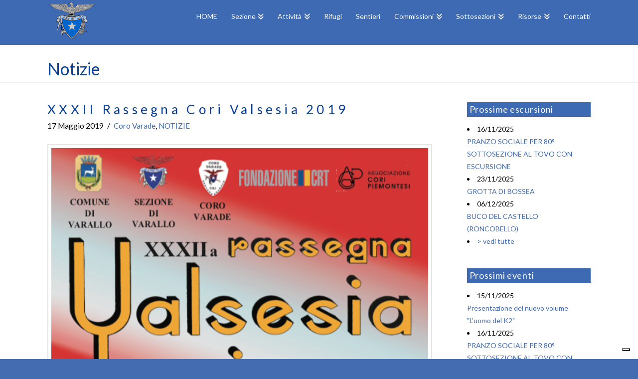

--- FILE ---
content_type: text/html; charset=UTF-8
request_url: https://www.caivarallo.com/notizie-cai-varallo-valsesia/xxxii-rassegna-cori-valsesia-2019/
body_size: 15442
content:
<!DOCTYPE html>
<html class="no-js" lang="it-IT">
<head>
<meta charset="UTF-8">
<meta name="viewport" content="width=device-width, initial-scale=1.0">
<link rel="pingback" href="https://www.caivarallo.com/xmlrpc.php">
<meta name='robots' content='index, follow, max-image-preview:large, max-snippet:-1, max-video-preview:-1' />

	<!-- This site is optimized with the Yoast SEO plugin v20.4 - https://yoast.com/wordpress/plugins/seo/ -->
	<title>XXXII Rassegna Cori Valsesia 2019 - Coro Varade Cai Varallo</title>
	<link rel="canonical" href="https://www.caivarallo.com/commissioni-cai-notizie/commissioni-coro-varade/xxxii-rassegna-cori-valsesia-2019/" />
	<meta property="og:locale" content="it_IT" />
	<meta property="og:type" content="article" />
	<meta property="og:title" content="XXXII Rassegna Cori Valsesia 2019 - Coro Varade Cai Varallo" />
	<meta property="og:description" content="XXXII Rassegna Cori Valsesia 2019 Scarica in formato PDF: Rassegna Cori 25 maggio 2019 &nbsp;" />
	<meta property="og:url" content="https://www.caivarallo.com/commissioni-cai-notizie/commissioni-coro-varade/xxxii-rassegna-cori-valsesia-2019/" />
	<meta property="og:site_name" content="Cai Varallo" />
	<meta property="article:published_time" content="2019-05-17T19:06:46+00:00" />
	<meta property="og:image" content="https://www.caivarallo.com/wp-content/uploads/2019/01/rassegna-cori-2019-CAI.png" />
	<meta property="og:image:width" content="631" />
	<meta property="og:image:height" content="889" />
	<meta property="og:image:type" content="image/png" />
	<meta name="author" content="CaiVarallo" />
	<meta name="twitter:card" content="summary_large_image" />
	<meta name="twitter:label1" content="Scritto da" />
	<meta name="twitter:data1" content="CaiVarallo" />
	<script type="application/ld+json" class="yoast-schema-graph">{"@context":"https://schema.org","@graph":[{"@type":"Article","@id":"https://www.caivarallo.com/commissioni-cai-notizie/commissioni-coro-varade/xxxii-rassegna-cori-valsesia-2019/#article","isPartOf":{"@id":"https://www.caivarallo.com/commissioni-cai-notizie/commissioni-coro-varade/xxxii-rassegna-cori-valsesia-2019/"},"author":{"name":"CaiVarallo","@id":"https://www.caivarallo.com/#/schema/person/519511af72f541493499d2f1dc12bfec"},"headline":"XXXII Rassegna Cori Valsesia 2019","datePublished":"2019-05-17T19:06:46+00:00","dateModified":"2019-05-17T19:06:46+00:00","mainEntityOfPage":{"@id":"https://www.caivarallo.com/commissioni-cai-notizie/commissioni-coro-varade/xxxii-rassegna-cori-valsesia-2019/"},"wordCount":16,"publisher":{"@id":"https://www.caivarallo.com/#organization"},"image":{"@id":"https://www.caivarallo.com/commissioni-cai-notizie/commissioni-coro-varade/xxxii-rassegna-cori-valsesia-2019/#primaryimage"},"thumbnailUrl":"https://www.caivarallo.com/wp-content/uploads/2019/01/rassegna-cori-2019-CAI.png","articleSection":["Coro Varade","NOTIZIE"],"inLanguage":"it-IT"},{"@type":"WebPage","@id":"https://www.caivarallo.com/commissioni-cai-notizie/commissioni-coro-varade/xxxii-rassegna-cori-valsesia-2019/","url":"https://www.caivarallo.com/commissioni-cai-notizie/commissioni-coro-varade/xxxii-rassegna-cori-valsesia-2019/","name":"XXXII Rassegna Cori Valsesia 2019 - Coro Varade Cai Varallo","isPartOf":{"@id":"https://www.caivarallo.com/#website"},"primaryImageOfPage":{"@id":"https://www.caivarallo.com/commissioni-cai-notizie/commissioni-coro-varade/xxxii-rassegna-cori-valsesia-2019/#primaryimage"},"image":{"@id":"https://www.caivarallo.com/commissioni-cai-notizie/commissioni-coro-varade/xxxii-rassegna-cori-valsesia-2019/#primaryimage"},"thumbnailUrl":"https://www.caivarallo.com/wp-content/uploads/2019/01/rassegna-cori-2019-CAI.png","datePublished":"2019-05-17T19:06:46+00:00","dateModified":"2019-05-17T19:06:46+00:00","breadcrumb":{"@id":"https://www.caivarallo.com/commissioni-cai-notizie/commissioni-coro-varade/xxxii-rassegna-cori-valsesia-2019/#breadcrumb"},"inLanguage":"it-IT","potentialAction":[{"@type":"ReadAction","target":["https://www.caivarallo.com/commissioni-cai-notizie/commissioni-coro-varade/xxxii-rassegna-cori-valsesia-2019/"]}]},{"@type":"ImageObject","inLanguage":"it-IT","@id":"https://www.caivarallo.com/commissioni-cai-notizie/commissioni-coro-varade/xxxii-rassegna-cori-valsesia-2019/#primaryimage","url":"https://www.caivarallo.com/wp-content/uploads/2019/01/rassegna-cori-2019-CAI.png","contentUrl":"https://www.caivarallo.com/wp-content/uploads/2019/01/rassegna-cori-2019-CAI.png","width":631,"height":889},{"@type":"BreadcrumbList","@id":"https://www.caivarallo.com/commissioni-cai-notizie/commissioni-coro-varade/xxxii-rassegna-cori-valsesia-2019/#breadcrumb","itemListElement":[{"@type":"ListItem","position":1,"name":"Home","item":"https://www.caivarallo.com/"},{"@type":"ListItem","position":2,"name":"Commissioni","item":"https://www.caivarallo.com/commissioni-cai-notizie/"},{"@type":"ListItem","position":3,"name":"Coro Varade","item":"https://www.caivarallo.com/commissioni-cai-notizie/commissioni-coro-varade/"},{"@type":"ListItem","position":4,"name":"XXXII Rassegna Cori Valsesia 2019"}]},{"@type":"WebSite","@id":"https://www.caivarallo.com/#website","url":"https://www.caivarallo.com/","name":"CAI Varallo Sesia","description":"Club Alpino Italiano sezione Varallo","publisher":{"@id":"https://www.caivarallo.com/#organization"},"potentialAction":[{"@type":"SearchAction","target":{"@type":"EntryPoint","urlTemplate":"https://www.caivarallo.com/?s={search_term_string}"},"query-input":"required name=search_term_string"}],"inLanguage":"it-IT"},{"@type":"Organization","@id":"https://www.caivarallo.com/#organization","name":"CAI Sezione di Varallo","url":"https://www.caivarallo.com/","logo":{"@type":"ImageObject","inLanguage":"it-IT","@id":"https://www.caivarallo.com/#/schema/logo/image/","url":"https://www.caivarallo.com/wp-content/uploads/2017/09/cailogo.jpg","contentUrl":"https://www.caivarallo.com/wp-content/uploads/2017/09/cailogo.jpg","width":541,"height":470,"caption":"CAI Sezione di Varallo"},"image":{"@id":"https://www.caivarallo.com/#/schema/logo/image/"}},{"@type":"Person","@id":"https://www.caivarallo.com/#/schema/person/519511af72f541493499d2f1dc12bfec","name":"CaiVarallo"}]}</script>
	<!-- / Yoast SEO plugin. -->


<link rel='dns-prefetch' href='//cdn.iubenda.com' />
<link rel="alternate" type="application/rss+xml" title="Cai Varallo &raquo; Feed" href="https://www.caivarallo.com/feed/" />
<link rel="alternate" type="application/rss+xml" title="Cai Varallo &raquo; Feed dei commenti" href="https://www.caivarallo.com/comments/feed/" />
<meta property="og:site_name" content="Cai Varallo"><meta property="og:title" content="XXXII Rassegna Cori Valsesia 2019"><meta property="og:description" content="XXXII Rassegna Cori Valsesia 2019 Scarica in formato PDF: Rassegna Cori 25 maggio 2019 &nbsp&hellip;"><meta property="og:image" content="https://www.caivarallo.com/wp-content/uploads/2019/01/rassegna-cori-2019-CAI.png"><meta property="og:url" content="https://www.caivarallo.com/commissioni-cai-notizie/commissioni-coro-varade/xxxii-rassegna-cori-valsesia-2019/"><meta property="og:type" content="article"><script type="text/javascript">
window._wpemojiSettings = {"baseUrl":"https:\/\/s.w.org\/images\/core\/emoji\/14.0.0\/72x72\/","ext":".png","svgUrl":"https:\/\/s.w.org\/images\/core\/emoji\/14.0.0\/svg\/","svgExt":".svg","source":{"concatemoji":"https:\/\/www.caivarallo.com\/wp-includes\/js\/wp-emoji-release.min.js?ver=6.1.9"}};
/*! This file is auto-generated */
!function(e,a,t){var n,r,o,i=a.createElement("canvas"),p=i.getContext&&i.getContext("2d");function s(e,t){var a=String.fromCharCode,e=(p.clearRect(0,0,i.width,i.height),p.fillText(a.apply(this,e),0,0),i.toDataURL());return p.clearRect(0,0,i.width,i.height),p.fillText(a.apply(this,t),0,0),e===i.toDataURL()}function c(e){var t=a.createElement("script");t.src=e,t.defer=t.type="text/javascript",a.getElementsByTagName("head")[0].appendChild(t)}for(o=Array("flag","emoji"),t.supports={everything:!0,everythingExceptFlag:!0},r=0;r<o.length;r++)t.supports[o[r]]=function(e){if(p&&p.fillText)switch(p.textBaseline="top",p.font="600 32px Arial",e){case"flag":return s([127987,65039,8205,9895,65039],[127987,65039,8203,9895,65039])?!1:!s([55356,56826,55356,56819],[55356,56826,8203,55356,56819])&&!s([55356,57332,56128,56423,56128,56418,56128,56421,56128,56430,56128,56423,56128,56447],[55356,57332,8203,56128,56423,8203,56128,56418,8203,56128,56421,8203,56128,56430,8203,56128,56423,8203,56128,56447]);case"emoji":return!s([129777,127995,8205,129778,127999],[129777,127995,8203,129778,127999])}return!1}(o[r]),t.supports.everything=t.supports.everything&&t.supports[o[r]],"flag"!==o[r]&&(t.supports.everythingExceptFlag=t.supports.everythingExceptFlag&&t.supports[o[r]]);t.supports.everythingExceptFlag=t.supports.everythingExceptFlag&&!t.supports.flag,t.DOMReady=!1,t.readyCallback=function(){t.DOMReady=!0},t.supports.everything||(n=function(){t.readyCallback()},a.addEventListener?(a.addEventListener("DOMContentLoaded",n,!1),e.addEventListener("load",n,!1)):(e.attachEvent("onload",n),a.attachEvent("onreadystatechange",function(){"complete"===a.readyState&&t.readyCallback()})),(e=t.source||{}).concatemoji?c(e.concatemoji):e.wpemoji&&e.twemoji&&(c(e.twemoji),c(e.wpemoji)))}(window,document,window._wpemojiSettings);
</script>
<style type="text/css">
img.wp-smiley,
img.emoji {
	display: inline !important;
	border: none !important;
	box-shadow: none !important;
	height: 1em !important;
	width: 1em !important;
	margin: 0 0.07em !important;
	vertical-align: -0.1em !important;
	background: none !important;
	padding: 0 !important;
}
</style>
	<link rel='stylesheet' id='wp-block-library-css' href='https://www.caivarallo.com/wp-includes/css/dist/block-library/style.min.css?ver=6.1.9' type='text/css' media='all' />
<style id='wp-block-library-theme-inline-css' type='text/css'>
.wp-block-audio figcaption{color:#555;font-size:13px;text-align:center}.is-dark-theme .wp-block-audio figcaption{color:hsla(0,0%,100%,.65)}.wp-block-audio{margin:0 0 1em}.wp-block-code{border:1px solid #ccc;border-radius:4px;font-family:Menlo,Consolas,monaco,monospace;padding:.8em 1em}.wp-block-embed figcaption{color:#555;font-size:13px;text-align:center}.is-dark-theme .wp-block-embed figcaption{color:hsla(0,0%,100%,.65)}.wp-block-embed{margin:0 0 1em}.blocks-gallery-caption{color:#555;font-size:13px;text-align:center}.is-dark-theme .blocks-gallery-caption{color:hsla(0,0%,100%,.65)}.wp-block-image figcaption{color:#555;font-size:13px;text-align:center}.is-dark-theme .wp-block-image figcaption{color:hsla(0,0%,100%,.65)}.wp-block-image{margin:0 0 1em}.wp-block-pullquote{border-top:4px solid;border-bottom:4px solid;margin-bottom:1.75em;color:currentColor}.wp-block-pullquote__citation,.wp-block-pullquote cite,.wp-block-pullquote footer{color:currentColor;text-transform:uppercase;font-size:.8125em;font-style:normal}.wp-block-quote{border-left:.25em solid;margin:0 0 1.75em;padding-left:1em}.wp-block-quote cite,.wp-block-quote footer{color:currentColor;font-size:.8125em;position:relative;font-style:normal}.wp-block-quote.has-text-align-right{border-left:none;border-right:.25em solid;padding-left:0;padding-right:1em}.wp-block-quote.has-text-align-center{border:none;padding-left:0}.wp-block-quote.is-large,.wp-block-quote.is-style-large,.wp-block-quote.is-style-plain{border:none}.wp-block-search .wp-block-search__label{font-weight:700}.wp-block-search__button{border:1px solid #ccc;padding:.375em .625em}:where(.wp-block-group.has-background){padding:1.25em 2.375em}.wp-block-separator.has-css-opacity{opacity:.4}.wp-block-separator{border:none;border-bottom:2px solid;margin-left:auto;margin-right:auto}.wp-block-separator.has-alpha-channel-opacity{opacity:1}.wp-block-separator:not(.is-style-wide):not(.is-style-dots){width:100px}.wp-block-separator.has-background:not(.is-style-dots){border-bottom:none;height:1px}.wp-block-separator.has-background:not(.is-style-wide):not(.is-style-dots){height:2px}.wp-block-table{margin:"0 0 1em 0"}.wp-block-table thead{border-bottom:3px solid}.wp-block-table tfoot{border-top:3px solid}.wp-block-table td,.wp-block-table th{word-break:normal}.wp-block-table figcaption{color:#555;font-size:13px;text-align:center}.is-dark-theme .wp-block-table figcaption{color:hsla(0,0%,100%,.65)}.wp-block-video figcaption{color:#555;font-size:13px;text-align:center}.is-dark-theme .wp-block-video figcaption{color:hsla(0,0%,100%,.65)}.wp-block-video{margin:0 0 1em}.wp-block-template-part.has-background{padding:1.25em 2.375em;margin-top:0;margin-bottom:0}
</style>
<link rel='stylesheet' id='classic-theme-styles-css' href='https://www.caivarallo.com/wp-includes/css/classic-themes.min.css?ver=1' type='text/css' media='all' />
<style id='global-styles-inline-css' type='text/css'>
body{--wp--preset--color--black: #000000;--wp--preset--color--cyan-bluish-gray: #abb8c3;--wp--preset--color--white: #ffffff;--wp--preset--color--pale-pink: #f78da7;--wp--preset--color--vivid-red: #cf2e2e;--wp--preset--color--luminous-vivid-orange: #ff6900;--wp--preset--color--luminous-vivid-amber: #fcb900;--wp--preset--color--light-green-cyan: #7bdcb5;--wp--preset--color--vivid-green-cyan: #00d084;--wp--preset--color--pale-cyan-blue: #8ed1fc;--wp--preset--color--vivid-cyan-blue: #0693e3;--wp--preset--color--vivid-purple: #9b51e0;--wp--preset--gradient--vivid-cyan-blue-to-vivid-purple: linear-gradient(135deg,rgba(6,147,227,1) 0%,rgb(155,81,224) 100%);--wp--preset--gradient--light-green-cyan-to-vivid-green-cyan: linear-gradient(135deg,rgb(122,220,180) 0%,rgb(0,208,130) 100%);--wp--preset--gradient--luminous-vivid-amber-to-luminous-vivid-orange: linear-gradient(135deg,rgba(252,185,0,1) 0%,rgba(255,105,0,1) 100%);--wp--preset--gradient--luminous-vivid-orange-to-vivid-red: linear-gradient(135deg,rgba(255,105,0,1) 0%,rgb(207,46,46) 100%);--wp--preset--gradient--very-light-gray-to-cyan-bluish-gray: linear-gradient(135deg,rgb(238,238,238) 0%,rgb(169,184,195) 100%);--wp--preset--gradient--cool-to-warm-spectrum: linear-gradient(135deg,rgb(74,234,220) 0%,rgb(151,120,209) 20%,rgb(207,42,186) 40%,rgb(238,44,130) 60%,rgb(251,105,98) 80%,rgb(254,248,76) 100%);--wp--preset--gradient--blush-light-purple: linear-gradient(135deg,rgb(255,206,236) 0%,rgb(152,150,240) 100%);--wp--preset--gradient--blush-bordeaux: linear-gradient(135deg,rgb(254,205,165) 0%,rgb(254,45,45) 50%,rgb(107,0,62) 100%);--wp--preset--gradient--luminous-dusk: linear-gradient(135deg,rgb(255,203,112) 0%,rgb(199,81,192) 50%,rgb(65,88,208) 100%);--wp--preset--gradient--pale-ocean: linear-gradient(135deg,rgb(255,245,203) 0%,rgb(182,227,212) 50%,rgb(51,167,181) 100%);--wp--preset--gradient--electric-grass: linear-gradient(135deg,rgb(202,248,128) 0%,rgb(113,206,126) 100%);--wp--preset--gradient--midnight: linear-gradient(135deg,rgb(2,3,129) 0%,rgb(40,116,252) 100%);--wp--preset--duotone--dark-grayscale: url('#wp-duotone-dark-grayscale');--wp--preset--duotone--grayscale: url('#wp-duotone-grayscale');--wp--preset--duotone--purple-yellow: url('#wp-duotone-purple-yellow');--wp--preset--duotone--blue-red: url('#wp-duotone-blue-red');--wp--preset--duotone--midnight: url('#wp-duotone-midnight');--wp--preset--duotone--magenta-yellow: url('#wp-duotone-magenta-yellow');--wp--preset--duotone--purple-green: url('#wp-duotone-purple-green');--wp--preset--duotone--blue-orange: url('#wp-duotone-blue-orange');--wp--preset--font-size--small: 13px;--wp--preset--font-size--medium: 20px;--wp--preset--font-size--large: 36px;--wp--preset--font-size--x-large: 42px;--wp--preset--spacing--20: 0.44rem;--wp--preset--spacing--30: 0.67rem;--wp--preset--spacing--40: 1rem;--wp--preset--spacing--50: 1.5rem;--wp--preset--spacing--60: 2.25rem;--wp--preset--spacing--70: 3.38rem;--wp--preset--spacing--80: 5.06rem;}:where(.is-layout-flex){gap: 0.5em;}body .is-layout-flow > .alignleft{float: left;margin-inline-start: 0;margin-inline-end: 2em;}body .is-layout-flow > .alignright{float: right;margin-inline-start: 2em;margin-inline-end: 0;}body .is-layout-flow > .aligncenter{margin-left: auto !important;margin-right: auto !important;}body .is-layout-constrained > .alignleft{float: left;margin-inline-start: 0;margin-inline-end: 2em;}body .is-layout-constrained > .alignright{float: right;margin-inline-start: 2em;margin-inline-end: 0;}body .is-layout-constrained > .aligncenter{margin-left: auto !important;margin-right: auto !important;}body .is-layout-constrained > :where(:not(.alignleft):not(.alignright):not(.alignfull)){max-width: var(--wp--style--global--content-size);margin-left: auto !important;margin-right: auto !important;}body .is-layout-constrained > .alignwide{max-width: var(--wp--style--global--wide-size);}body .is-layout-flex{display: flex;}body .is-layout-flex{flex-wrap: wrap;align-items: center;}body .is-layout-flex > *{margin: 0;}:where(.wp-block-columns.is-layout-flex){gap: 2em;}.has-black-color{color: var(--wp--preset--color--black) !important;}.has-cyan-bluish-gray-color{color: var(--wp--preset--color--cyan-bluish-gray) !important;}.has-white-color{color: var(--wp--preset--color--white) !important;}.has-pale-pink-color{color: var(--wp--preset--color--pale-pink) !important;}.has-vivid-red-color{color: var(--wp--preset--color--vivid-red) !important;}.has-luminous-vivid-orange-color{color: var(--wp--preset--color--luminous-vivid-orange) !important;}.has-luminous-vivid-amber-color{color: var(--wp--preset--color--luminous-vivid-amber) !important;}.has-light-green-cyan-color{color: var(--wp--preset--color--light-green-cyan) !important;}.has-vivid-green-cyan-color{color: var(--wp--preset--color--vivid-green-cyan) !important;}.has-pale-cyan-blue-color{color: var(--wp--preset--color--pale-cyan-blue) !important;}.has-vivid-cyan-blue-color{color: var(--wp--preset--color--vivid-cyan-blue) !important;}.has-vivid-purple-color{color: var(--wp--preset--color--vivid-purple) !important;}.has-black-background-color{background-color: var(--wp--preset--color--black) !important;}.has-cyan-bluish-gray-background-color{background-color: var(--wp--preset--color--cyan-bluish-gray) !important;}.has-white-background-color{background-color: var(--wp--preset--color--white) !important;}.has-pale-pink-background-color{background-color: var(--wp--preset--color--pale-pink) !important;}.has-vivid-red-background-color{background-color: var(--wp--preset--color--vivid-red) !important;}.has-luminous-vivid-orange-background-color{background-color: var(--wp--preset--color--luminous-vivid-orange) !important;}.has-luminous-vivid-amber-background-color{background-color: var(--wp--preset--color--luminous-vivid-amber) !important;}.has-light-green-cyan-background-color{background-color: var(--wp--preset--color--light-green-cyan) !important;}.has-vivid-green-cyan-background-color{background-color: var(--wp--preset--color--vivid-green-cyan) !important;}.has-pale-cyan-blue-background-color{background-color: var(--wp--preset--color--pale-cyan-blue) !important;}.has-vivid-cyan-blue-background-color{background-color: var(--wp--preset--color--vivid-cyan-blue) !important;}.has-vivid-purple-background-color{background-color: var(--wp--preset--color--vivid-purple) !important;}.has-black-border-color{border-color: var(--wp--preset--color--black) !important;}.has-cyan-bluish-gray-border-color{border-color: var(--wp--preset--color--cyan-bluish-gray) !important;}.has-white-border-color{border-color: var(--wp--preset--color--white) !important;}.has-pale-pink-border-color{border-color: var(--wp--preset--color--pale-pink) !important;}.has-vivid-red-border-color{border-color: var(--wp--preset--color--vivid-red) !important;}.has-luminous-vivid-orange-border-color{border-color: var(--wp--preset--color--luminous-vivid-orange) !important;}.has-luminous-vivid-amber-border-color{border-color: var(--wp--preset--color--luminous-vivid-amber) !important;}.has-light-green-cyan-border-color{border-color: var(--wp--preset--color--light-green-cyan) !important;}.has-vivid-green-cyan-border-color{border-color: var(--wp--preset--color--vivid-green-cyan) !important;}.has-pale-cyan-blue-border-color{border-color: var(--wp--preset--color--pale-cyan-blue) !important;}.has-vivid-cyan-blue-border-color{border-color: var(--wp--preset--color--vivid-cyan-blue) !important;}.has-vivid-purple-border-color{border-color: var(--wp--preset--color--vivid-purple) !important;}.has-vivid-cyan-blue-to-vivid-purple-gradient-background{background: var(--wp--preset--gradient--vivid-cyan-blue-to-vivid-purple) !important;}.has-light-green-cyan-to-vivid-green-cyan-gradient-background{background: var(--wp--preset--gradient--light-green-cyan-to-vivid-green-cyan) !important;}.has-luminous-vivid-amber-to-luminous-vivid-orange-gradient-background{background: var(--wp--preset--gradient--luminous-vivid-amber-to-luminous-vivid-orange) !important;}.has-luminous-vivid-orange-to-vivid-red-gradient-background{background: var(--wp--preset--gradient--luminous-vivid-orange-to-vivid-red) !important;}.has-very-light-gray-to-cyan-bluish-gray-gradient-background{background: var(--wp--preset--gradient--very-light-gray-to-cyan-bluish-gray) !important;}.has-cool-to-warm-spectrum-gradient-background{background: var(--wp--preset--gradient--cool-to-warm-spectrum) !important;}.has-blush-light-purple-gradient-background{background: var(--wp--preset--gradient--blush-light-purple) !important;}.has-blush-bordeaux-gradient-background{background: var(--wp--preset--gradient--blush-bordeaux) !important;}.has-luminous-dusk-gradient-background{background: var(--wp--preset--gradient--luminous-dusk) !important;}.has-pale-ocean-gradient-background{background: var(--wp--preset--gradient--pale-ocean) !important;}.has-electric-grass-gradient-background{background: var(--wp--preset--gradient--electric-grass) !important;}.has-midnight-gradient-background{background: var(--wp--preset--gradient--midnight) !important;}.has-small-font-size{font-size: var(--wp--preset--font-size--small) !important;}.has-medium-font-size{font-size: var(--wp--preset--font-size--medium) !important;}.has-large-font-size{font-size: var(--wp--preset--font-size--large) !important;}.has-x-large-font-size{font-size: var(--wp--preset--font-size--x-large) !important;}
.wp-block-navigation a:where(:not(.wp-element-button)){color: inherit;}
:where(.wp-block-columns.is-layout-flex){gap: 2em;}
.wp-block-pullquote{font-size: 1.5em;line-height: 1.6;}
</style>
<link rel='stylesheet' id='x-stack-css' href='https://www.caivarallo.com/wp-content/themes/x/framework/dist/css/site/stacks/renew.css?ver=10.1.10' type='text/css' media='all' />
<link rel='stylesheet' id='x-child-css' href='https://www.caivarallo.com/wp-content/themes/x-child/style.css?ver=10.1.10' type='text/css' media='all' />
<style id='cs-inline-css' type='text/css'>
@media (min-width:1200px){.x-hide-xl{display:none !important;}}@media (min-width:979px) and (max-width:1199px){.x-hide-lg{display:none !important;}}@media (min-width:767px) and (max-width:978px){.x-hide-md{display:none !important;}}@media (min-width:480px) and (max-width:766px){.x-hide-sm{display:none !important;}}@media (max-width:479px){.x-hide-xs{display:none !important;}} a,h1 a:hover,h2 a:hover,h3 a:hover,h4 a:hover,h5 a:hover,h6 a:hover,.x-comment-time:hover,#reply-title small a,.comment-reply-link:hover,.x-comment-author a:hover,.x-recent-posts a:hover .h-recent-posts{color:#3e6ab3;}a:hover,#reply-title small a:hover{color:hsl(217,46%,33%);}.entry-title:before{color:#3e6ab3;}a.x-img-thumbnail:hover,li.bypostauthor > article.comment{border-color:#3e6ab3;}.flex-direction-nav a,.flex-control-nav a:hover,.flex-control-nav a.flex-active,.x-dropcap,.x-skill-bar .bar,.x-pricing-column.featured h2,.h-comments-title small,.x-pagination a:hover,.woocommerce-pagination a:hover,.x-entry-share .x-share:hover,.entry-thumb,.widget_tag_cloud .tagcloud a:hover,.widget_product_tag_cloud .tagcloud a:hover,.x-highlight,.x-recent-posts .x-recent-posts-img:after,.x-portfolio-filters{background-color:#3e6ab3;}.x-portfolio-filters:hover{background-color:hsl(217,46%,33%);}.x-main{width:calc(74% - 3.20197%);}.x-sidebar{width:calc(100% - 3.20197% - 74%);}.h-landmark{font-weight:400;}.x-comment-author a{color:hsl(0,0%,0%);}.x-comment-author a,.comment-form-author label,.comment-form-email label,.comment-form-url label,.comment-form-rating label,.comment-form-comment label,.widget_calendar #wp-calendar caption,.widget_calendar #wp-calendar th,.x-accordion-heading .x-accordion-toggle,.x-nav-tabs > li > a:hover,.x-nav-tabs > .active > a,.x-nav-tabs > .active > a:hover{color:rgb(11,64,150);}.widget_calendar #wp-calendar th{border-bottom-color:rgb(11,64,150);}.x-pagination span.current,.woocommerce-pagination span[aria-current],.x-portfolio-filters-menu,.widget_tag_cloud .tagcloud a,.h-feature-headline span i,.widget_price_filter .ui-slider .ui-slider-handle{background-color:rgb(11,64,150);}@media (max-width:978.98px){}html{font-size:14px;}@media (min-width:500px){html{font-size:calc(14px + (14 - 14) * ((100vw - 500px) / (1000 - 500)));}}@media (min-width:1000px){html{font-size:14px;}}body{font-style:normal;font-weight:400;color:hsl(0,0%,0%);background-color:#446cb0;}.w-b{font-weight:400 !important;}h1,h2,h3,h4,h5,h6,.h1,.h2,.h3,.h4,.h5,.h6{font-family:"Lato",sans-serif;font-style:normal;font-weight:400;}h1,.h1{letter-spacing:0.24em;}h2,.h2{letter-spacing:0.19em;}h3,.h3{letter-spacing:0.08em;}h4,.h4{letter-spacing:0.04em;}h5,.h5{letter-spacing:-0.044em;}h6,.h6{letter-spacing:-0.067em;}.w-h{font-weight:400 !important;}.x-container.width{width:90%;}.x-container.max{max-width:1090px;}.x-bar-content.x-container.width{flex-basis:90%;}.x-main.full{float:none;display:block;width:auto;}@media (max-width:978.98px){.x-main.full,.x-main.left,.x-main.right,.x-sidebar.left,.x-sidebar.right{float:none;display:block;width:auto !important;}}.entry-header,.entry-content{font-size:1.1rem;}body,input,button,select,textarea{font-family:"Lato",sans-serif;}h1,h2,h3,h4,h5,h6,.h1,.h2,.h3,.h4,.h5,.h6,h1 a,h2 a,h3 a,h4 a,h5 a,h6 a,.h1 a,.h2 a,.h3 a,.h4 a,.h5 a,.h6 a,blockquote{color:rgb(11,64,150);}.cfc-h-tx{color:rgb(11,64,150) !important;}.cfc-h-bd{border-color:rgb(11,64,150) !important;}.cfc-h-bg{background-color:rgb(11,64,150) !important;}.cfc-b-tx{color:hsl(0,0%,0%) !important;}.cfc-b-bd{border-color:hsl(0,0%,0%) !important;}.cfc-b-bg{background-color:hsl(0,0%,0%) !important;}.x-btn,.button,[type="submit"]{color:hsl(0,0%,91%);border-color:hsla(0,0%,0%,0);background-color:#446cb0;text-shadow:0 0.075em 0.075em rgba(0,0,0,0.5);padding:0.429em 1.143em 0.643em;font-size:14px;}.x-btn:hover,.button:hover,[type="submit"]:hover{color:hsl(0,0%,100%);border-color:hsl(0,0%,0%);background-color:#3d64a5;text-shadow:0 0.075em 0.075em rgba(0,0,0,0.5);}.x-btn.x-btn-real,.x-btn.x-btn-real:hover{margin-bottom:0.25em;text-shadow:0 0.075em 0.075em rgba(0,0,0,0.65);}.x-btn.x-btn-real{box-shadow:0 0.25em 0 0 #ed44a9,0 4px 9px rgba(0,0,0,0.75);}.x-btn.x-btn-real:hover{box-shadow:0 0.25em 0 0 #c41d7c,0 4px 9px rgba(0,0,0,0.75);}.x-btn.x-btn-flat,.x-btn.x-btn-flat:hover{margin-bottom:0;text-shadow:0 0.075em 0.075em rgba(0,0,0,0.65);box-shadow:none;}.x-btn.x-btn-transparent,.x-btn.x-btn-transparent:hover{margin-bottom:0;border-width:3px;text-shadow:none;text-transform:uppercase;background-color:transparent;box-shadow:none;}.x-topbar .p-info,.x-topbar .p-info a,.x-topbar .x-social-global a{color:hsl(0,0%,100%);}.x-topbar .p-info a:hover{color:hsl(217,24%,84%);}.x-topbar{background-color:#ffffff;}.x-navbar .desktop .x-nav > li:before{padding-top:26px;}.x-navbar .desktop .x-nav > li > a,.x-navbar .desktop .sub-menu li > a,.x-navbar .mobile .x-nav li a{color:#ffffff;}.x-navbar .desktop .x-nav > li > a:hover,.x-navbar .desktop .x-nav > .x-active > a,.x-navbar .desktop .x-nav > .current-menu-item > a,.x-navbar .desktop .sub-menu li > a:hover,.x-navbar .desktop .sub-menu li.x-active > a,.x-navbar .desktop .sub-menu li.current-menu-item > a,.x-navbar .desktop .x-nav .x-megamenu > .sub-menu > li > a,.x-navbar .mobile .x-nav li > a:hover,.x-navbar .mobile .x-nav li.x-active > a,.x-navbar .mobile .x-nav li.current-menu-item > a{color:hsl(217,33%,82%);}.x-btn-navbar,.x-btn-navbar:hover{color:#ffffff;}.x-navbar .desktop .sub-menu li:before,.x-navbar .desktop .sub-menu li:after{background-color:#ffffff;}.x-navbar,.x-navbar .sub-menu{background-color:#3e6ab3 !important;}.x-btn-navbar,.x-btn-navbar.collapsed:hover{background-color:hsl(217,54%,70%);}.x-btn-navbar.collapsed{background-color:#3e6ab3;}.x-navbar .desktop .x-nav > li > a:hover > span,.x-navbar .desktop .x-nav > li.x-active > a > span,.x-navbar .desktop .x-nav > li.current-menu-item > a > span{box-shadow:0 2px 0 0 hsl(217,33%,82%);}.x-navbar .desktop .x-nav > li > a{height:90px;padding-top:26px;}.x-navbar .desktop .x-nav > li ul{top:90px;}.x-colophon.bottom{background-color:#3e6ab3;}.x-colophon.bottom,.x-colophon.bottom a,.x-colophon.bottom .x-social-global a{color:#ffffff;}.x-navbar-inner{min-height:90px;}.x-brand{margin-top:0px;font-family:"Pacifico",handwriting;font-size:36px;font-style:normal;font-weight:400;letter-spacing:0em;color:#ffffff;}.x-brand:hover,.x-brand:focus{color:#ffffff;}.x-brand img{width:calc(200px / 2);}.x-navbar .x-nav-wrap .x-nav > li > a{font-family:"Lato",sans-serif;font-style:normal;font-weight:400;letter-spacing:0em;}.x-navbar .desktop .x-nav > li > a{font-size:14px;}.x-navbar .desktop .x-nav > li > a:not(.x-btn-navbar-woocommerce){padding-left:14px;padding-right:14px;}.x-navbar .desktop .x-nav > li > a > span{margin-right:-0em;}.x-btn-navbar{margin-top:20px;}.x-btn-navbar,.x-btn-navbar.collapsed{font-size:20px;}@media (max-width:979px){.x-widgetbar{left:0;right:0;}}.x-colophon.bottom{background-color:#3e6ab3;}.x-colophon.bottom,.x-colophon.bottom a,.x-colophon.bottom .x-social-global a{color:#ffffff;}.bg .mejs-container,.x-video .mejs-container{position:unset !important;} @font-face{font-family:'FontAwesomePro';font-style:normal;font-weight:900;font-display:block;src:url('https://www.caivarallo.com/wp-content/plugins/cornerstone/assets/fonts/fa-solid-900.woff2?ver=6.7.2') format('woff2'),url('https://www.caivarallo.com/wp-content/plugins/cornerstone/assets/fonts/fa-solid-900.ttf?ver=6.7.2') format('truetype');}[data-x-fa-pro-icon]{font-family:"FontAwesomePro" !important;}[data-x-fa-pro-icon]:before{content:attr(data-x-fa-pro-icon);}[data-x-icon],[data-x-icon-o],[data-x-icon-l],[data-x-icon-s],[data-x-icon-b],[data-x-icon-sr],[data-x-icon-ss],[data-x-icon-sl],[data-x-fa-pro-icon],[class*="cs-fa-"]{display:inline-flex;font-style:normal;font-weight:400;text-decoration:inherit;text-rendering:auto;-webkit-font-smoothing:antialiased;-moz-osx-font-smoothing:grayscale;}[data-x-icon].left,[data-x-icon-o].left,[data-x-icon-l].left,[data-x-icon-s].left,[data-x-icon-b].left,[data-x-icon-sr].left,[data-x-icon-ss].left,[data-x-icon-sl].left,[data-x-fa-pro-icon].left,[class*="cs-fa-"].left{margin-right:0.5em;}[data-x-icon].right,[data-x-icon-o].right,[data-x-icon-l].right,[data-x-icon-s].right,[data-x-icon-b].right,[data-x-icon-sr].right,[data-x-icon-ss].right,[data-x-icon-sl].right,[data-x-fa-pro-icon].right,[class*="cs-fa-"].right{margin-left:0.5em;}[data-x-icon]:before,[data-x-icon-o]:before,[data-x-icon-l]:before,[data-x-icon-s]:before,[data-x-icon-b]:before,[data-x-icon-sr]:before,[data-x-icon-ss]:before,[data-x-icon-sl]:before,[data-x-fa-pro-icon]:before,[class*="cs-fa-"]:before{line-height:1;}@font-face{font-family:'FontAwesome';font-style:normal;font-weight:900;font-display:block;src:url('https://www.caivarallo.com/wp-content/plugins/cornerstone/assets/fonts/fa-solid-900.woff2?ver=6.7.2') format('woff2'),url('https://www.caivarallo.com/wp-content/plugins/cornerstone/assets/fonts/fa-solid-900.ttf?ver=6.7.2') format('truetype');}[data-x-icon],[data-x-icon-s],[data-x-icon][class*="cs-fa-"]{font-family:"FontAwesome" !important;font-weight:900;}[data-x-icon]:before,[data-x-icon][class*="cs-fa-"]:before{content:attr(data-x-icon);}[data-x-icon-s]:before{content:attr(data-x-icon-s);}@font-face{font-family:'FontAwesomeRegular';font-style:normal;font-weight:400;font-display:block;src:url('https://www.caivarallo.com/wp-content/plugins/cornerstone/assets/fonts/fa-regular-400.woff2?ver=6.7.2') format('woff2'),url('https://www.caivarallo.com/wp-content/plugins/cornerstone/assets/fonts/fa-regular-400.ttf?ver=6.7.2') format('truetype');}@font-face{font-family:'FontAwesomePro';font-style:normal;font-weight:400;font-display:block;src:url('https://www.caivarallo.com/wp-content/plugins/cornerstone/assets/fonts/fa-regular-400.woff2?ver=6.7.2') format('woff2'),url('https://www.caivarallo.com/wp-content/plugins/cornerstone/assets/fonts/fa-regular-400.ttf?ver=6.7.2') format('truetype');}[data-x-icon-o]{font-family:"FontAwesomeRegular" !important;}[data-x-icon-o]:before{content:attr(data-x-icon-o);}@font-face{font-family:'FontAwesomeLight';font-style:normal;font-weight:300;font-display:block;src:url('https://www.caivarallo.com/wp-content/plugins/cornerstone/assets/fonts/fa-light-300.woff2?ver=6.7.2') format('woff2'),url('https://www.caivarallo.com/wp-content/plugins/cornerstone/assets/fonts/fa-light-300.ttf?ver=6.7.2') format('truetype');}@font-face{font-family:'FontAwesomePro';font-style:normal;font-weight:300;font-display:block;src:url('https://www.caivarallo.com/wp-content/plugins/cornerstone/assets/fonts/fa-light-300.woff2?ver=6.7.2') format('woff2'),url('https://www.caivarallo.com/wp-content/plugins/cornerstone/assets/fonts/fa-light-300.ttf?ver=6.7.2') format('truetype');}[data-x-icon-l]{font-family:"FontAwesomeLight" !important;font-weight:300;}[data-x-icon-l]:before{content:attr(data-x-icon-l);}@font-face{font-family:'FontAwesomeBrands';font-style:normal;font-weight:normal;font-display:block;src:url('https://www.caivarallo.com/wp-content/plugins/cornerstone/assets/fonts/fa-brands-400.woff2?ver=6.7.2') format('woff2'),url('https://www.caivarallo.com/wp-content/plugins/cornerstone/assets/fonts/fa-brands-400.ttf?ver=6.7.2') format('truetype');}[data-x-icon-b]{font-family:"FontAwesomeBrands" !important;}[data-x-icon-b]:before{content:attr(data-x-icon-b);}.widget.widget_rss li .rsswidget:before{content:"\f35d";padding-right:0.4em;font-family:"FontAwesome";}.text-white h2,.text-white h2 a,.text-white h2 a:hover,.text-white p,.text-white .x-btn{color:#fff;}.text-white .x-btn{border-color:#fff;}.text-white h2 a:hover,.text-white .x-btn:hover{opacity:0.75;}.x-flexslider{background-color:transparent;}
</style>
<script type='text/javascript' src='https://www.caivarallo.com/wp-includes/js/jquery/jquery.min.js?ver=3.6.1' id='jquery-core-js'></script>
<script type='text/javascript' src='https://www.caivarallo.com/wp-includes/js/jquery/jquery-migrate.min.js?ver=3.3.2' id='jquery-migrate-js'></script>
<script type='text/javascript' id='events-manager-js-extra'>
/* <![CDATA[ */
var EM = {"ajaxurl":"https:\/\/www.caivarallo.com\/wp-admin\/admin-ajax.php","locationajaxurl":"https:\/\/www.caivarallo.com\/wp-admin\/admin-ajax.php?action=locations_search","firstDay":"1","locale":"it","dateFormat":"yy-mm-dd","ui_css":"https:\/\/www.caivarallo.com\/wp-content\/plugins\/events-manager\/includes\/css\/jquery-ui\/build.css","show24hours":"1","is_ssl":"1","autocomplete_limit":"10","calendar":{"breakpoints":{"small":560,"medium":908,"large":false}},"datepicker":{"format":"d\/m\/Y","locale":"it"},"search":{"breakpoints":{"small":650,"medium":850,"full":false}},"txt_search":"Ricerca","txt_searching":"Ricerca in corso...","txt_loading":"Caricamento in corso ..."};
/* ]]> */
</script>
<script type='text/javascript' src='https://www.caivarallo.com/wp-content/plugins/events-manager/includes/js/events-manager.js?ver=6.3' id='events-manager-js'></script>
<script type='text/javascript' src='https://www.caivarallo.com/wp-content/plugins/events-manager/includes/external/flatpickr/l10n/it.js?ver=6.3' id='em-flatpickr-localization-js'></script>

<script  type="text/javascript" class=" _iub_cs_skip" type='text/javascript' id='iubenda-head-inline-scripts-0'>

var _iub = _iub || [];
_iub.csConfiguration = {"askConsentAtCookiePolicyUpdate":true,"countryDetection":true,"enableLgpd":true,"enableUspr":true,"floatingPreferencesButtonDisplay":"bottom-right","lgpdAppliesGlobally":false,"perPurposeConsent":true,"siteId":3133974,"whitelabel":false,"cookiePolicyId":27053924,"lang":"it", "banner":{ "acceptButtonDisplay":true,"closeButtonDisplay":false,"customizeButtonDisplay":true,"explicitWithdrawal":true,"listPurposes":true,"position":"float-bottom-right","rejectButtonDisplay":true,"showPurposesToggles":true }};
</script>
<script  type="text/javascript" class=" _iub_cs_skip" type='text/javascript' src='//cdn.iubenda.com/cs/gpp/stub.js?ver=3.7.0' id='iubenda-head-scripts-0-js'></script>
<script  type="text/javascript" charset="UTF-8" async="" class=" _iub_cs_skip" type='text/javascript' src='//cdn.iubenda.com/cs/iubenda_cs.js?ver=3.7.0' id='iubenda-head-scripts-1-js'></script>
<link rel="https://api.w.org/" href="https://www.caivarallo.com/wp-json/" /><link rel="alternate" type="application/json" href="https://www.caivarallo.com/wp-json/wp/v2/posts/1454" /><link rel='shortlink' href='https://www.caivarallo.com/?p=1454' />
<link rel="alternate" type="application/json+oembed" href="https://www.caivarallo.com/wp-json/oembed/1.0/embed?url=https%3A%2F%2Fwww.caivarallo.com%2Fcommissioni-cai-notizie%2Fcommissioni-coro-varade%2Fxxxii-rassegna-cori-valsesia-2019%2F" />
<link rel="alternate" type="text/xml+oembed" href="https://www.caivarallo.com/wp-json/oembed/1.0/embed?url=https%3A%2F%2Fwww.caivarallo.com%2Fcommissioni-cai-notizie%2Fcommissioni-coro-varade%2Fxxxii-rassegna-cori-valsesia-2019%2F&#038;format=xml" />
		<style type="text/css" id="wp-custom-css">
			.p-meta > span:nth-child(1) {
    display: none;
}

.entry-title:before { content: "" !important; }

span.wpcf7-list-item { display: block; }

.x-recent-posts .x-recent-posts-date {
    display: none !important;
}

h1, h2, h3, h4, h5, h6, 
.h1, .h2, .h3, .h4, .h5, .h6 {
  margin-top: 10px;
}

.offset.cf {
  margin-top: 10px;
}

.x-header-landmark {
    padding-bottom: 10px; 
}

.entry-content {
  margin-top: 0;
}

.h-landmark, .entry-title.h-landmark { letter-spacing: 0px; }


.x-sidebar .widget h4 {
    font-size: 18px !important;
	border-bottom:1px solid #000;
	background-color:#3e6ab3;
	padding: 5px;
	color: #FFF;
}

.widget ul li, .widget ol li {
    border-bottom: none;
}

.widget ul, .widget ol {
  border-top: none;
}

.primapagina .x-recent-post4 h3  {
font-size: 16px;
}

.x-recent-posts .h-recent-posts { white-space: normal; }

.evidenza .x-recent-post1  {
background-color:#b3d8fd;
	border:none;
}		</style>
		<link rel="stylesheet" href="//fonts.googleapis.com/css?family=Lato:400,400i,700,700i%7CPacifico:400&#038;subset=latin,latin-ext&#038;display=auto" type="text/css" media="all" crossorigin="anonymous" data-x-google-fonts/></head>
<body class="post-template-default single single-post postid-1454 single-format-standard x-renew x-child-theme-active x-full-width-layout-active x-content-sidebar-active x-navbar-static-active cornerstone-v7_7_6 x-v10_1_10">

  <svg xmlns="http://www.w3.org/2000/svg" viewBox="0 0 0 0" width="0" height="0" focusable="false" role="none" style="visibility: hidden; position: absolute; left: -9999px; overflow: hidden;" ><defs><filter id="wp-duotone-dark-grayscale"><feColorMatrix color-interpolation-filters="sRGB" type="matrix" values=" .299 .587 .114 0 0 .299 .587 .114 0 0 .299 .587 .114 0 0 .299 .587 .114 0 0 " /><feComponentTransfer color-interpolation-filters="sRGB" ><feFuncR type="table" tableValues="0 0.49803921568627" /><feFuncG type="table" tableValues="0 0.49803921568627" /><feFuncB type="table" tableValues="0 0.49803921568627" /><feFuncA type="table" tableValues="1 1" /></feComponentTransfer><feComposite in2="SourceGraphic" operator="in" /></filter></defs></svg><svg xmlns="http://www.w3.org/2000/svg" viewBox="0 0 0 0" width="0" height="0" focusable="false" role="none" style="visibility: hidden; position: absolute; left: -9999px; overflow: hidden;" ><defs><filter id="wp-duotone-grayscale"><feColorMatrix color-interpolation-filters="sRGB" type="matrix" values=" .299 .587 .114 0 0 .299 .587 .114 0 0 .299 .587 .114 0 0 .299 .587 .114 0 0 " /><feComponentTransfer color-interpolation-filters="sRGB" ><feFuncR type="table" tableValues="0 1" /><feFuncG type="table" tableValues="0 1" /><feFuncB type="table" tableValues="0 1" /><feFuncA type="table" tableValues="1 1" /></feComponentTransfer><feComposite in2="SourceGraphic" operator="in" /></filter></defs></svg><svg xmlns="http://www.w3.org/2000/svg" viewBox="0 0 0 0" width="0" height="0" focusable="false" role="none" style="visibility: hidden; position: absolute; left: -9999px; overflow: hidden;" ><defs><filter id="wp-duotone-purple-yellow"><feColorMatrix color-interpolation-filters="sRGB" type="matrix" values=" .299 .587 .114 0 0 .299 .587 .114 0 0 .299 .587 .114 0 0 .299 .587 .114 0 0 " /><feComponentTransfer color-interpolation-filters="sRGB" ><feFuncR type="table" tableValues="0.54901960784314 0.98823529411765" /><feFuncG type="table" tableValues="0 1" /><feFuncB type="table" tableValues="0.71764705882353 0.25490196078431" /><feFuncA type="table" tableValues="1 1" /></feComponentTransfer><feComposite in2="SourceGraphic" operator="in" /></filter></defs></svg><svg xmlns="http://www.w3.org/2000/svg" viewBox="0 0 0 0" width="0" height="0" focusable="false" role="none" style="visibility: hidden; position: absolute; left: -9999px; overflow: hidden;" ><defs><filter id="wp-duotone-blue-red"><feColorMatrix color-interpolation-filters="sRGB" type="matrix" values=" .299 .587 .114 0 0 .299 .587 .114 0 0 .299 .587 .114 0 0 .299 .587 .114 0 0 " /><feComponentTransfer color-interpolation-filters="sRGB" ><feFuncR type="table" tableValues="0 1" /><feFuncG type="table" tableValues="0 0.27843137254902" /><feFuncB type="table" tableValues="0.5921568627451 0.27843137254902" /><feFuncA type="table" tableValues="1 1" /></feComponentTransfer><feComposite in2="SourceGraphic" operator="in" /></filter></defs></svg><svg xmlns="http://www.w3.org/2000/svg" viewBox="0 0 0 0" width="0" height="0" focusable="false" role="none" style="visibility: hidden; position: absolute; left: -9999px; overflow: hidden;" ><defs><filter id="wp-duotone-midnight"><feColorMatrix color-interpolation-filters="sRGB" type="matrix" values=" .299 .587 .114 0 0 .299 .587 .114 0 0 .299 .587 .114 0 0 .299 .587 .114 0 0 " /><feComponentTransfer color-interpolation-filters="sRGB" ><feFuncR type="table" tableValues="0 0" /><feFuncG type="table" tableValues="0 0.64705882352941" /><feFuncB type="table" tableValues="0 1" /><feFuncA type="table" tableValues="1 1" /></feComponentTransfer><feComposite in2="SourceGraphic" operator="in" /></filter></defs></svg><svg xmlns="http://www.w3.org/2000/svg" viewBox="0 0 0 0" width="0" height="0" focusable="false" role="none" style="visibility: hidden; position: absolute; left: -9999px; overflow: hidden;" ><defs><filter id="wp-duotone-magenta-yellow"><feColorMatrix color-interpolation-filters="sRGB" type="matrix" values=" .299 .587 .114 0 0 .299 .587 .114 0 0 .299 .587 .114 0 0 .299 .587 .114 0 0 " /><feComponentTransfer color-interpolation-filters="sRGB" ><feFuncR type="table" tableValues="0.78039215686275 1" /><feFuncG type="table" tableValues="0 0.94901960784314" /><feFuncB type="table" tableValues="0.35294117647059 0.47058823529412" /><feFuncA type="table" tableValues="1 1" /></feComponentTransfer><feComposite in2="SourceGraphic" operator="in" /></filter></defs></svg><svg xmlns="http://www.w3.org/2000/svg" viewBox="0 0 0 0" width="0" height="0" focusable="false" role="none" style="visibility: hidden; position: absolute; left: -9999px; overflow: hidden;" ><defs><filter id="wp-duotone-purple-green"><feColorMatrix color-interpolation-filters="sRGB" type="matrix" values=" .299 .587 .114 0 0 .299 .587 .114 0 0 .299 .587 .114 0 0 .299 .587 .114 0 0 " /><feComponentTransfer color-interpolation-filters="sRGB" ><feFuncR type="table" tableValues="0.65098039215686 0.40392156862745" /><feFuncG type="table" tableValues="0 1" /><feFuncB type="table" tableValues="0.44705882352941 0.4" /><feFuncA type="table" tableValues="1 1" /></feComponentTransfer><feComposite in2="SourceGraphic" operator="in" /></filter></defs></svg><svg xmlns="http://www.w3.org/2000/svg" viewBox="0 0 0 0" width="0" height="0" focusable="false" role="none" style="visibility: hidden; position: absolute; left: -9999px; overflow: hidden;" ><defs><filter id="wp-duotone-blue-orange"><feColorMatrix color-interpolation-filters="sRGB" type="matrix" values=" .299 .587 .114 0 0 .299 .587 .114 0 0 .299 .587 .114 0 0 .299 .587 .114 0 0 " /><feComponentTransfer color-interpolation-filters="sRGB" ><feFuncR type="table" tableValues="0.098039215686275 1" /><feFuncG type="table" tableValues="0 0.66274509803922" /><feFuncB type="table" tableValues="0.84705882352941 0.41960784313725" /><feFuncA type="table" tableValues="1 1" /></feComponentTransfer><feComposite in2="SourceGraphic" operator="in" /></filter></defs></svg>
  
  <div id="x-root" class="x-root">

    
    <div id="top" class="site">

    <header class="masthead masthead-inline" role="banner">


  <div class="x-navbar-wrap">
    <div class="x-navbar">
      <div class="x-navbar-inner">
        <div class="x-container max width">
          
<a href="https://www.caivarallo.com/" class="x-brand img">
  <img src="//www.caivarallo.com/wp-content/uploads/2017/09/cai-varallo-valsesia-logo.png" alt="Cai Varallo"></a>
          
<a href="#" id="x-btn-navbar" class="x-btn-navbar collapsed" data-x-toggle="collapse-b" data-x-toggleable="x-nav-wrap-mobile" aria-expanded="false" aria-controls="x-nav-wrap-mobile" role="button">
  <i class="x-icon-bars" data-x-icon-s="&#xf0c9;"></i>
  <span class="visually-hidden">Navigation</span>
</a>

<nav class="x-nav-wrap desktop" role="navigation">
  <ul id="menu-cai-principale" class="x-nav"><li id="menu-item-2130" class="menu-item menu-item-type-custom menu-item-object-custom menu-item-home menu-item-2130"><a href="https://www.caivarallo.com"><span>HOME</span></a></li>
<li id="menu-item-98" class="menu-item menu-item-type-post_type menu-item-object-page menu-item-has-children menu-item-98"><a href="https://www.caivarallo.com/cai_sezione_varallo-cai_varallo_valsesia/"><span>Sezione</span></a>
<ul class="sub-menu">
	<li id="menu-item-277" class="menu-item menu-item-type-post_type menu-item-object-page menu-item-277"><a href="https://www.caivarallo.com/cai_sezione_varallo-cai_varallo_valsesia/"><span>Introduzione</span></a></li>
	<li id="menu-item-275" class="menu-item menu-item-type-post_type menu-item-object-page menu-item-275"><a href="https://www.caivarallo.com/cai_sezione_varallo-cai_varallo_valsesia/storia-cai-varallo-valsesia/"><span>Storia della Sezione</span></a></li>
	<li id="menu-item-272" class="menu-item menu-item-type-post_type menu-item-object-page menu-item-272"><a href="https://www.caivarallo.com/cai_sezione_varallo-cai_varallo_valsesia/direttivo-cai/"><span>Direttivo</span></a></li>
	<li id="menu-item-274" class="menu-item menu-item-type-post_type menu-item-object-page menu-item-274"><a href="https://www.caivarallo.com/cai_sezione_varallo-cai_varallo_valsesia/regolamento-statuto-cai-varallo/"><span>Regolamento e Statuto</span></a></li>
	<li id="menu-item-276" class="menu-item menu-item-type-post_type menu-item-object-page menu-item-276"><a href="https://www.caivarallo.com/cai_sezione_varallo-cai_varallo_valsesia/tesseramento-cai-sezione-varallo-sesia-sottosezioni/"><span>Tesseramento</span></a></li>
	<li id="menu-item-273" class="menu-item menu-item-type-post_type menu-item-object-page menu-item-273"><a href="https://www.caivarallo.com/cai_sezione_varallo-cai_varallo_valsesia/convenzioni/"><span>Convenzioni</span></a></li>
</ul>
</li>
<li id="menu-item-1079" class="menu-item menu-item-type-post_type menu-item-object-page menu-item-has-children menu-item-1079"><a href="https://www.caivarallo.com/attivita-cai-varallo-valsesia/"><span>Attività</span></a>
<ul class="sub-menu">
	<li id="menu-item-907" class="menu-item menu-item-type-taxonomy menu-item-object-event-categories menu-item-907 tax-item tax-item-19"><a href="https://www.caivarallo.com/eventi-attivita-cai/categorie/eventi-cai/"><span>Eventi prossimi</span></a></li>
	<li id="menu-item-905" class="menu-item menu-item-type-post_type menu-item-object-page menu-item-905"><a href="https://www.caivarallo.com/eventi-2/"><span>Calendario completo</span></a></li>
	<li id="menu-item-1078" class="menu-item menu-item-type-post_type menu-item-object-page current_page_parent menu-item-1078"><a href="https://www.caivarallo.com/attivita-cai-varallo-valsesia/notizie/"><span>Notizie</span></a></li>
	<li id="menu-item-963" class="menu-item menu-item-type-taxonomy menu-item-object-category menu-item-963 tax-item tax-item-7"><a href="https://www.caivarallo.com/corsi-cai/"><span>CORSI</span></a></li>
</ul>
</li>
<li id="menu-item-94" class="menu-item menu-item-type-post_type menu-item-object-page menu-item-94"><a href="https://www.caivarallo.com/rifugi-cai-piemonte-valsesia/"><span>Rifugi</span></a></li>
<li id="menu-item-1097" class="menu-item menu-item-type-post_type menu-item-object-page menu-item-1097"><a href="https://www.caivarallo.com/montagna-piemonte-valsesia-trekking/"><span>Sentieri</span></a></li>
<li id="menu-item-293" class="menu-item menu-item-type-post_type menu-item-object-page menu-item-has-children menu-item-293"><a href="https://www.caivarallo.com/commissioni-cai/"><span>Commissioni</span></a>
<ul class="sub-menu">
	<li id="menu-item-1432" class="menu-item menu-item-type-post_type menu-item-object-page menu-item-1432"><a href="https://www.caivarallo.com/commissioni-cai/commissione-alpinismo-giovanile/"><span>Commissione Alpinismo Giovanile</span></a></li>
	<li id="menu-item-1433" class="menu-item menu-item-type-post_type menu-item-object-page menu-item-1433"><a href="https://www.caivarallo.com/commissioni-cai/commissione-biblioteca/"><span>Commissione Biblioteca</span></a></li>
	<li id="menu-item-1436" class="menu-item menu-item-type-post_type menu-item-object-page menu-item-1436"><a href="https://www.caivarallo.com/commissioni-cai/commissione-manifestazioni/"><span>Commissione Manifestazioni</span></a></li>
	<li id="menu-item-1434" class="menu-item menu-item-type-post_type menu-item-object-page menu-item-1434"><a href="https://www.caivarallo.com/commissioni-cai/commissione-coro-varade/"><span>Commissione Corale Coro Varade</span></a></li>
	<li id="menu-item-1435" class="menu-item menu-item-type-post_type menu-item-object-page menu-item-1435"><a href="https://www.caivarallo.com/commissioni-cai/commissione-foto-cine-video/"><span>Commissione Foto – Cine – Video</span></a></li>
	<li id="menu-item-1437" class="menu-item menu-item-type-post_type menu-item-object-page menu-item-1437"><a href="https://www.caivarallo.com/commissioni-cai/commissione-montagna-antica/"><span>Commissione Montagna Antica – Montagna da Salvare</span></a></li>
	<li id="menu-item-1438" class="menu-item menu-item-type-post_type menu-item-object-page menu-item-1438"><a href="https://www.caivarallo.com/commissioni-cai/commissione-notiziario/"><span>Commissione Notiziario</span></a></li>
	<li id="menu-item-1439" class="menu-item menu-item-type-post_type menu-item-object-page menu-item-1439"><a href="https://www.caivarallo.com/commissioni-cai/commissione-punti-appoggio/"><span>Commissione Punti d’Appoggio</span></a></li>
	<li id="menu-item-1440" class="menu-item menu-item-type-post_type menu-item-object-page menu-item-1440"><a href="https://www.caivarallo.com/commissioni-cai/commissione-scientifica/"><span>Commissione Scientifica Pietro Calderini</span></a></li>
	<li id="menu-item-1441" class="menu-item menu-item-type-post_type menu-item-object-page menu-item-1441"><a href="https://www.caivarallo.com/commissioni-cai/commissione-scuola-alpinismo/"><span>Commissione Scuola di Alpinismo</span></a></li>
	<li id="menu-item-1442" class="menu-item menu-item-type-post_type menu-item-object-page menu-item-1442"><a href="https://www.caivarallo.com/commissioni-cai/commissione-sci-alpinismo/"><span>Commissione Scuola di Scialpinismo</span></a></li>
	<li id="menu-item-1443" class="menu-item menu-item-type-post_type menu-item-object-page menu-item-1443"><a href="https://www.caivarallo.com/commissioni-cai/commissione-segnaletica/"><span>Commissione Sentieri e Segnaletica</span></a></li>
	<li id="menu-item-1444" class="menu-item menu-item-type-post_type menu-item-object-page menu-item-1444"><a href="https://www.caivarallo.com/commissioni-cai/commissione-speleologia/"><span>Commissione Speleologia</span></a></li>
</ul>
</li>
<li id="menu-item-316" class="menu-item menu-item-type-post_type menu-item-object-page menu-item-has-children menu-item-316"><a href="https://www.caivarallo.com/sottosezioni-cai-varallo/"><span>Sottosezioni</span></a>
<ul class="sub-menu">
	<li id="menu-item-2371" class="menu-item menu-item-type-post_type menu-item-object-page menu-item-2371"><a href="https://www.caivarallo.com/sottosezioni-cai-varallo/cai-alagna/"><span>Sottosezione di Alagna</span></a></li>
	<li id="menu-item-2373" class="menu-item menu-item-type-post_type menu-item-object-page menu-item-2373"><a href="https://www.caivarallo.com/sottosezioni-cai-varallo/cai-scopello/"><span>Sottosezione di Scopello</span></a></li>
	<li id="menu-item-2372" class="menu-item menu-item-type-post_type menu-item-object-page menu-item-2372"><a href="https://www.caivarallo.com/sottosezioni-cai-varallo/cai-borgosesia/"><span>Sottosezione di Borgosesia</span></a></li>
	<li id="menu-item-2375" class="menu-item menu-item-type-post_type menu-item-object-page menu-item-2375"><a href="https://www.caivarallo.com/sottosezioni-cai-varallo/cai-grignasco/"><span>Sottosezione di Grignasco</span></a></li>
	<li id="menu-item-2374" class="menu-item menu-item-type-post_type menu-item-object-page menu-item-2374"><a href="https://www.caivarallo.com/sottosezioni-cai-varallo/cai-romagnano/"><span>Sottosezione di Romagnano Sesia</span></a></li>
	<li id="menu-item-2376" class="menu-item menu-item-type-post_type menu-item-object-page menu-item-2376"><a href="https://www.caivarallo.com/sottosezioni-cai-varallo/cai-ghemme/"><span>Sottosezione di Ghemme</span></a></li>
	<li id="menu-item-2377" class="menu-item menu-item-type-post_type menu-item-object-page menu-item-2377"><a href="https://www.caivarallo.com/sottosezioni-cai-varallo/gruppo-camosci/"><span>Gruppo Camosci</span></a></li>
</ul>
</li>
<li id="menu-item-832" class="menu-item menu-item-type-post_type menu-item-object-page menu-item-has-children menu-item-832"><a href="https://www.caivarallo.com/risorse/"><span>Risorse</span></a>
<ul class="sub-menu">
	<li id="menu-item-3400" class="menu-item menu-item-type-post_type menu-item-object-page menu-item-3400"><a href="https://www.caivarallo.com/risorse/cammino-varallo-alagna/"><span>Cammino Varallo Alagna</span></a></li>
	<li id="menu-item-2709" class="menu-item menu-item-type-post_type menu-item-object-page menu-item-2709"><a href="https://www.caivarallo.com/risorse/sentierodidattico/"><span>Sentiero Didattico</span></a></li>
	<li id="menu-item-2001" class="menu-item menu-item-type-custom menu-item-object-custom menu-item-2001"><a href="https://www.caivarallo.com/commissioni-cai/commissione-notiziario/commissione-notiziario-notiziari-pdf/"><span>Notiziario Cai Varallo</span></a></li>
	<li id="menu-item-859" class="menu-item menu-item-type-post_type menu-item-object-page menu-item-859"><a href="https://www.caivarallo.com/risorse/alpinismo-giovanile/"><span>Alpinismo Giovanile</span></a></li>
	<li id="menu-item-843" class="menu-item menu-item-type-post_type menu-item-object-page menu-item-843"><a href="https://www.caivarallo.com/risorse/museo-carestia-tirozzo/"><span>Museo Carestia-Tirozzo</span></a></li>
	<li id="menu-item-1695" class="menu-item menu-item-type-post_type menu-item-object-page menu-item-1695"><a href="https://www.caivarallo.com/risorse/sentieri-arte/"><span>Sentieri dell’Arte</span></a></li>
	<li id="menu-item-904" class="menu-item menu-item-type-post_type menu-item-object-page menu-item-904"><a href="https://www.caivarallo.com/risorse/"><span>Tutte le Risorse CAI Varallo</span></a></li>
	<li id="menu-item-853" class="menu-item menu-item-type-post_type menu-item-object-page menu-item-853"><a href="https://www.caivarallo.com/risorse/varallo-archivio-storico-cai/"><span>Archivio Storico</span></a></li>
</ul>
</li>
<li id="menu-item-93" class="menu-item menu-item-type-post_type menu-item-object-page menu-item-93"><a href="https://www.caivarallo.com/contatti-cai-sezione-varallo-sottosezioni-valsesia/"><span>Contatti</span></a></li>
</ul></nav>

<div id="x-nav-wrap-mobile" class="x-nav-wrap mobile x-collapsed" data-x-toggleable="x-nav-wrap-mobile" data-x-toggle-collapse="1" aria-hidden="true" aria-labelledby="x-btn-navbar">
  <ul id="menu-cai-principale-1" class="x-nav"><li class="menu-item menu-item-type-custom menu-item-object-custom menu-item-home menu-item-2130"><a href="https://www.caivarallo.com"><span>HOME</span></a></li>
<li class="menu-item menu-item-type-post_type menu-item-object-page menu-item-has-children menu-item-98"><a href="https://www.caivarallo.com/cai_sezione_varallo-cai_varallo_valsesia/"><span>Sezione</span></a>
<ul class="sub-menu">
	<li class="menu-item menu-item-type-post_type menu-item-object-page menu-item-277"><a href="https://www.caivarallo.com/cai_sezione_varallo-cai_varallo_valsesia/"><span>Introduzione</span></a></li>
	<li class="menu-item menu-item-type-post_type menu-item-object-page menu-item-275"><a href="https://www.caivarallo.com/cai_sezione_varallo-cai_varallo_valsesia/storia-cai-varallo-valsesia/"><span>Storia della Sezione</span></a></li>
	<li class="menu-item menu-item-type-post_type menu-item-object-page menu-item-272"><a href="https://www.caivarallo.com/cai_sezione_varallo-cai_varallo_valsesia/direttivo-cai/"><span>Direttivo</span></a></li>
	<li class="menu-item menu-item-type-post_type menu-item-object-page menu-item-274"><a href="https://www.caivarallo.com/cai_sezione_varallo-cai_varallo_valsesia/regolamento-statuto-cai-varallo/"><span>Regolamento e Statuto</span></a></li>
	<li class="menu-item menu-item-type-post_type menu-item-object-page menu-item-276"><a href="https://www.caivarallo.com/cai_sezione_varallo-cai_varallo_valsesia/tesseramento-cai-sezione-varallo-sesia-sottosezioni/"><span>Tesseramento</span></a></li>
	<li class="menu-item menu-item-type-post_type menu-item-object-page menu-item-273"><a href="https://www.caivarallo.com/cai_sezione_varallo-cai_varallo_valsesia/convenzioni/"><span>Convenzioni</span></a></li>
</ul>
</li>
<li class="menu-item menu-item-type-post_type menu-item-object-page menu-item-has-children menu-item-1079"><a href="https://www.caivarallo.com/attivita-cai-varallo-valsesia/"><span>Attività</span></a>
<ul class="sub-menu">
	<li class="menu-item menu-item-type-taxonomy menu-item-object-event-categories menu-item-907 tax-item tax-item-19"><a href="https://www.caivarallo.com/eventi-attivita-cai/categorie/eventi-cai/"><span>Eventi prossimi</span></a></li>
	<li class="menu-item menu-item-type-post_type menu-item-object-page menu-item-905"><a href="https://www.caivarallo.com/eventi-2/"><span>Calendario completo</span></a></li>
	<li class="menu-item menu-item-type-post_type menu-item-object-page current_page_parent menu-item-1078"><a href="https://www.caivarallo.com/attivita-cai-varallo-valsesia/notizie/"><span>Notizie</span></a></li>
	<li class="menu-item menu-item-type-taxonomy menu-item-object-category menu-item-963 tax-item tax-item-7"><a href="https://www.caivarallo.com/corsi-cai/"><span>CORSI</span></a></li>
</ul>
</li>
<li class="menu-item menu-item-type-post_type menu-item-object-page menu-item-94"><a href="https://www.caivarallo.com/rifugi-cai-piemonte-valsesia/"><span>Rifugi</span></a></li>
<li class="menu-item menu-item-type-post_type menu-item-object-page menu-item-1097"><a href="https://www.caivarallo.com/montagna-piemonte-valsesia-trekking/"><span>Sentieri</span></a></li>
<li class="menu-item menu-item-type-post_type menu-item-object-page menu-item-has-children menu-item-293"><a href="https://www.caivarallo.com/commissioni-cai/"><span>Commissioni</span></a>
<ul class="sub-menu">
	<li class="menu-item menu-item-type-post_type menu-item-object-page menu-item-1432"><a href="https://www.caivarallo.com/commissioni-cai/commissione-alpinismo-giovanile/"><span>Commissione Alpinismo Giovanile</span></a></li>
	<li class="menu-item menu-item-type-post_type menu-item-object-page menu-item-1433"><a href="https://www.caivarallo.com/commissioni-cai/commissione-biblioteca/"><span>Commissione Biblioteca</span></a></li>
	<li class="menu-item menu-item-type-post_type menu-item-object-page menu-item-1436"><a href="https://www.caivarallo.com/commissioni-cai/commissione-manifestazioni/"><span>Commissione Manifestazioni</span></a></li>
	<li class="menu-item menu-item-type-post_type menu-item-object-page menu-item-1434"><a href="https://www.caivarallo.com/commissioni-cai/commissione-coro-varade/"><span>Commissione Corale Coro Varade</span></a></li>
	<li class="menu-item menu-item-type-post_type menu-item-object-page menu-item-1435"><a href="https://www.caivarallo.com/commissioni-cai/commissione-foto-cine-video/"><span>Commissione Foto – Cine – Video</span></a></li>
	<li class="menu-item menu-item-type-post_type menu-item-object-page menu-item-1437"><a href="https://www.caivarallo.com/commissioni-cai/commissione-montagna-antica/"><span>Commissione Montagna Antica – Montagna da Salvare</span></a></li>
	<li class="menu-item menu-item-type-post_type menu-item-object-page menu-item-1438"><a href="https://www.caivarallo.com/commissioni-cai/commissione-notiziario/"><span>Commissione Notiziario</span></a></li>
	<li class="menu-item menu-item-type-post_type menu-item-object-page menu-item-1439"><a href="https://www.caivarallo.com/commissioni-cai/commissione-punti-appoggio/"><span>Commissione Punti d’Appoggio</span></a></li>
	<li class="menu-item menu-item-type-post_type menu-item-object-page menu-item-1440"><a href="https://www.caivarallo.com/commissioni-cai/commissione-scientifica/"><span>Commissione Scientifica Pietro Calderini</span></a></li>
	<li class="menu-item menu-item-type-post_type menu-item-object-page menu-item-1441"><a href="https://www.caivarallo.com/commissioni-cai/commissione-scuola-alpinismo/"><span>Commissione Scuola di Alpinismo</span></a></li>
	<li class="menu-item menu-item-type-post_type menu-item-object-page menu-item-1442"><a href="https://www.caivarallo.com/commissioni-cai/commissione-sci-alpinismo/"><span>Commissione Scuola di Scialpinismo</span></a></li>
	<li class="menu-item menu-item-type-post_type menu-item-object-page menu-item-1443"><a href="https://www.caivarallo.com/commissioni-cai/commissione-segnaletica/"><span>Commissione Sentieri e Segnaletica</span></a></li>
	<li class="menu-item menu-item-type-post_type menu-item-object-page menu-item-1444"><a href="https://www.caivarallo.com/commissioni-cai/commissione-speleologia/"><span>Commissione Speleologia</span></a></li>
</ul>
</li>
<li class="menu-item menu-item-type-post_type menu-item-object-page menu-item-has-children menu-item-316"><a href="https://www.caivarallo.com/sottosezioni-cai-varallo/"><span>Sottosezioni</span></a>
<ul class="sub-menu">
	<li class="menu-item menu-item-type-post_type menu-item-object-page menu-item-2371"><a href="https://www.caivarallo.com/sottosezioni-cai-varallo/cai-alagna/"><span>Sottosezione di Alagna</span></a></li>
	<li class="menu-item menu-item-type-post_type menu-item-object-page menu-item-2373"><a href="https://www.caivarallo.com/sottosezioni-cai-varallo/cai-scopello/"><span>Sottosezione di Scopello</span></a></li>
	<li class="menu-item menu-item-type-post_type menu-item-object-page menu-item-2372"><a href="https://www.caivarallo.com/sottosezioni-cai-varallo/cai-borgosesia/"><span>Sottosezione di Borgosesia</span></a></li>
	<li class="menu-item menu-item-type-post_type menu-item-object-page menu-item-2375"><a href="https://www.caivarallo.com/sottosezioni-cai-varallo/cai-grignasco/"><span>Sottosezione di Grignasco</span></a></li>
	<li class="menu-item menu-item-type-post_type menu-item-object-page menu-item-2374"><a href="https://www.caivarallo.com/sottosezioni-cai-varallo/cai-romagnano/"><span>Sottosezione di Romagnano Sesia</span></a></li>
	<li class="menu-item menu-item-type-post_type menu-item-object-page menu-item-2376"><a href="https://www.caivarallo.com/sottosezioni-cai-varallo/cai-ghemme/"><span>Sottosezione di Ghemme</span></a></li>
	<li class="menu-item menu-item-type-post_type menu-item-object-page menu-item-2377"><a href="https://www.caivarallo.com/sottosezioni-cai-varallo/gruppo-camosci/"><span>Gruppo Camosci</span></a></li>
</ul>
</li>
<li class="menu-item menu-item-type-post_type menu-item-object-page menu-item-has-children menu-item-832"><a href="https://www.caivarallo.com/risorse/"><span>Risorse</span></a>
<ul class="sub-menu">
	<li class="menu-item menu-item-type-post_type menu-item-object-page menu-item-3400"><a href="https://www.caivarallo.com/risorse/cammino-varallo-alagna/"><span>Cammino Varallo Alagna</span></a></li>
	<li class="menu-item menu-item-type-post_type menu-item-object-page menu-item-2709"><a href="https://www.caivarallo.com/risorse/sentierodidattico/"><span>Sentiero Didattico</span></a></li>
	<li class="menu-item menu-item-type-custom menu-item-object-custom menu-item-2001"><a href="https://www.caivarallo.com/commissioni-cai/commissione-notiziario/commissione-notiziario-notiziari-pdf/"><span>Notiziario Cai Varallo</span></a></li>
	<li class="menu-item menu-item-type-post_type menu-item-object-page menu-item-859"><a href="https://www.caivarallo.com/risorse/alpinismo-giovanile/"><span>Alpinismo Giovanile</span></a></li>
	<li class="menu-item menu-item-type-post_type menu-item-object-page menu-item-843"><a href="https://www.caivarallo.com/risorse/museo-carestia-tirozzo/"><span>Museo Carestia-Tirozzo</span></a></li>
	<li class="menu-item menu-item-type-post_type menu-item-object-page menu-item-1695"><a href="https://www.caivarallo.com/risorse/sentieri-arte/"><span>Sentieri dell’Arte</span></a></li>
	<li class="menu-item menu-item-type-post_type menu-item-object-page menu-item-904"><a href="https://www.caivarallo.com/risorse/"><span>Tutte le Risorse CAI Varallo</span></a></li>
	<li class="menu-item menu-item-type-post_type menu-item-object-page menu-item-853"><a href="https://www.caivarallo.com/risorse/varallo-archivio-storico-cai/"><span>Archivio Storico</span></a></li>
</ul>
</li>
<li class="menu-item menu-item-type-post_type menu-item-object-page menu-item-93"><a href="https://www.caivarallo.com/contatti-cai-sezione-varallo-sottosezioni-valsesia/"><span>Contatti</span></a></li>
</ul></div>

        </div>
      </div>
    </div>
  </div>

</header>
  
    <header class="x-header-landmark">
      <div class="x-container max width">
        <div class="x-landmark-breadcrumbs-wrap">
          <div class="x-landmark">

                      
              <h1 class="h-landmark"><span>Notizie</span></h1>

                      
          </div>

          
          
        </div>
      </div>
    </header>

  
  <div class="x-container max width offset">
    <div class="x-main left" role="main">

              
<article id="post-1454" class="post-1454 post type-post status-publish format-standard has-post-thumbnail hentry category-commissioni-coro-varade category-notizie-cai-varallo-valsesia">
  <div class="entry-wrap">
    
<header class="entry-header">
    <h1 class="entry-title">XXXII Rassegna Cori Valsesia 2019</h1>
    <p class="p-meta"><span>CaiVarallo</span><span><time class="entry-date" datetime="2019-05-17T21:06:46+02:00">17 Maggio 2019</time></span><span><a href="https://www.caivarallo.com/commissioni-cai-notizie/commissioni-coro-varade/" title="View all posts in: &ldquo;Coro Varade&rdquo;">Coro Varade</a>, <a href="https://www.caivarallo.com/notizie-cai-varallo-valsesia/" title="View all posts in: &ldquo;NOTIZIE&rdquo;">NOTIZIE</a></span></p></header>          <div class="entry-featured">
        <div class="entry-thumb"><img width="631" height="889" src="https://www.caivarallo.com/wp-content/uploads/2019/01/rassegna-cori-2019-CAI.png" class="attachment-entry size-entry wp-post-image" alt="" decoding="async" srcset="https://www.caivarallo.com/wp-content/uploads/2019/01/rassegna-cori-2019-CAI.png 631w, https://www.caivarallo.com/wp-content/uploads/2019/01/rassegna-cori-2019-CAI-213x300.png 213w, https://www.caivarallo.com/wp-content/uploads/2019/01/rassegna-cori-2019-CAI-100x141.png 100w" sizes="(max-width: 631px) 100vw, 631px" /></div>      </div>
        


<div class="entry-content content">


  <p>XXXII Rassegna Cori Valsesia 2019</p>
<p>Scarica in formato PDF: <a href="http://www.caivarallo.com/wp-content/uploads/2019/01/Rassegna-Cori-25-maggio-2019.pdf">Rassegna Cori 25 maggio 2019</a></p>
<p>&nbsp;</p>
<p><img decoding="async" loading="lazy" class="alignnone size-large wp-image-1449" src="http://www.caivarallo.com/wp-content/uploads/2019/01/Schermata-2019-05-17-alle-21.00.59-725x1024.png" alt="" width="725" height="1024" srcset="https://www.caivarallo.com/wp-content/uploads/2019/01/Schermata-2019-05-17-alle-21.00.59-725x1024.png 725w, https://www.caivarallo.com/wp-content/uploads/2019/01/Schermata-2019-05-17-alle-21.00.59-212x300.png 212w, https://www.caivarallo.com/wp-content/uploads/2019/01/Schermata-2019-05-17-alle-21.00.59-768x1085.png 768w, https://www.caivarallo.com/wp-content/uploads/2019/01/Schermata-2019-05-17-alle-21.00.59-100x141.png 100w, https://www.caivarallo.com/wp-content/uploads/2019/01/Schermata-2019-05-17-alle-21.00.59-865x1222.png 865w, https://www.caivarallo.com/wp-content/uploads/2019/01/Schermata-2019-05-17-alle-21.00.59.png 901w" sizes="(max-width: 725px) 100vw, 725px" /></p>
  

</div>


  </div>
</article>        
      
    </div>

          

  <aside class="x-sidebar right" role="complementary">
          <div id="em_widget-3" class="widget widget_em_widget"><h4 class="h-widget">Prossime escursioni</h4><div class="em pixelbones em-list-widget em-events-widget"><li>16/11/2025<br /><a href="https://www.caivarallo.com/eventi-attivita-cai/pranzo-sociale-per-80-sottosezione-al-tovo-con-escursione/">PRANZO SOCIALE PER 80° SOTTOSEZIONE AL TOVO CON ESCURSIONE</a>
</li><li>23/11/2025<br /><a href="https://www.caivarallo.com/eventi-attivita-cai/grotta-di-bossea/">GROTTA DI BOSSEA</a>
</li><li>06/12/2025<br /><a href="https://www.caivarallo.com/eventi-attivita-cai/buco-del-castello-roncobello/">BUCO DEL CASTELLO (RONCOBELLO)</a>
</li><li class="all-events-link"><a href="https://www.caivarallo.com/eventi-2/" title="&gt; vedi tutte">&gt; vedi tutte</a></li></div></div><div id="em_widget-2" class="widget widget_em_widget"><h4 class="h-widget">Prossimi eventi</h4><div class="em pixelbones em-list-widget em-events-widget"><li>15/11/2025<br /><a href="https://www.caivarallo.com/eventi-attivita-cai/presentazione-del-nuovo-volume-luomo-del-k2/">Presentazione del nuovo volume &quot;L&#039;uomo del K2&quot;</a>
</li><li>16/11/2025<br /><a href="https://www.caivarallo.com/eventi-attivita-cai/pranzo-sociale-per-80-sottosezione-al-tovo-con-escursione/">PRANZO SOCIALE PER 80° SOTTOSEZIONE AL TOVO CON ESCURSIONE</a>
</li><li>12/12/2025<br /><a href="https://www.caivarallo.com/eventi-attivita-cai/serata-di-auguri-sede-sottosezione-di-borgosesia/">SERATA DI AUGURI SEDE SOTTOSEZIONE DI BORGOSESIA</a>
</li><li>13/12/2025<br /><a href="https://www.caivarallo.com/eventi-attivita-cai/serata-degli-auguri-varallo/">SERATA DEGLI AUGURI VARALLO</a>
</li><li>17/12/2025<br /><a href="https://www.caivarallo.com/eventi-attivita-cai/serata-di-auguri-sede-sottosezione-grignasco-no/">SERATA DI AUGURI - SEDE SOTTOSEZIONE GRIGNASCO (NO)</a>
</li><li>18/12/2025<br /><a href="https://www.caivarallo.com/eventi-attivita-cai/serata-di-auguri-sede-sottosezione-romagnano/">SERATA DI AUGURI - SEDE SOTTOSEZIONE ROMAGNANO</a>
</li><li class="all-events-link"><a href="https://www.caivarallo.com/eventi-2/" title="&gt; vedi tutti">&gt; vedi tutti</a></li></div></div><div id="listcategorypostswidget-4" class="widget widget_listcategorypostswidget"><h4 class="h-widget">Ultime notizie</h4><ul class="lcp_catlist" id="lcp_instance_listcategorypostswidget-4"><li><a href="https://www.caivarallo.com/notizie-cai-varallo-valsesia/convegno-sulle-assicurazioni-a-varallo-sabato-8-novembre/">Convegno sulle assicurazioni a Varallo &#8211; Sabato 8 novembre</a></li><li><a href="https://www.caivarallo.com/cai-varallo-sesia/monte-tovo-s-messa-in-memoria-di-tutti-i-caduti-in-montagna/">Monte Tovo – S. Messa in memoria di tutti i caduti in montagna</a></li><li><a href="https://www.caivarallo.com/notizie-cai-varallo-valsesia/conosciamo-gli-animali-della-valsesia-a-borgosesia-10-ottobre/">Conosciamo gli animali della Valsesia a Borgosesia, 10 ottobre</a></li><li><a href="https://www.caivarallo.com/cai-varallo-sesia/incontro-sulle-assicurazioni-del-cai-a-varallo-8-novembre/">INCONTRO SULLE ASSICURAZIONI DEL CAI a Varallo, 8 novembre</a></li><li><a href="https://www.caivarallo.com/commissioni-cai-notizie/commissioni-biblioteca/presentazione-libro-dove-e-il-mio-cuore-di-camilla-anselmi/">Presentazione Libro “Dove è il mio cuore” di Camilla Anselmi</a></li><li><a href="https://www.caivarallo.com/cai-varallo-sesia/sentieri-dellarte-2025-escursioni-estive/">Sentieri dell&#8217;Arte 2025 &#8211; Escursioni estive</a></li></ul><a href="https://www.caivarallo.com/notizie-cai-varallo-valsesia/"> </a></div><div id="search-2" class="widget widget_search">
<form method="get" id="searchform" class="form-search" action="https://www.caivarallo.com/">
  <label for="s" class="visually-hidden">Search</label>
  <input type="text" id="s" name="s" class="search-query" placeholder="Search" />
</form>
</div>      </aside>

    
  </div>



  

  <footer class="x-colophon top">
    <div class="x-container max width">

      <div class="x-column x-md x-1-4"><div id="media_image-2" class="widget widget_media_image"><a href="http://www.caivarallo.com"><img width="247" height="200" src="https://www.caivarallo.com/wp-content/uploads/2017/09/cai-varallo-valsesia-logo.png" class="image wp-image-17  attachment-full size-full" alt="CAI Varallo Sesia Valsesia Monterosa" decoding="async" loading="lazy" style="max-width: 100%; height: auto;" srcset="https://www.caivarallo.com/wp-content/uploads/2017/09/cai-varallo-valsesia-logo.png 247w, https://www.caivarallo.com/wp-content/uploads/2017/09/cai-varallo-valsesia-logo-100x81.png 100w" sizes="(max-width: 247px) 100vw, 247px" /></a></div></div><div class="x-column x-md x-1-4">
		<div id="recent-posts-3" class="widget widget_recent_entries">
		<h4 class="h-widget">Novità</h4>
		<ul>
											<li>
					<a href="https://www.caivarallo.com/notizie-cai-varallo-valsesia/convegno-sulle-assicurazioni-a-varallo-sabato-8-novembre/">Convegno sulle assicurazioni a Varallo &#8211; Sabato 8 novembre</a>
									</li>
											<li>
					<a href="https://www.caivarallo.com/cai-varallo-sesia/monte-tovo-s-messa-in-memoria-di-tutti-i-caduti-in-montagna/">Monte Tovo – S. Messa in memoria di tutti i caduti in montagna</a>
									</li>
											<li>
					<a href="https://www.caivarallo.com/notizie-cai-varallo-valsesia/conosciamo-gli-animali-della-valsesia-a-borgosesia-10-ottobre/">Conosciamo gli animali della Valsesia a Borgosesia, 10 ottobre</a>
									</li>
											<li>
					<a href="https://www.caivarallo.com/cai-varallo-sesia/incontro-sulle-assicurazioni-del-cai-a-varallo-8-novembre/">INCONTRO SULLE ASSICURAZIONI DEL CAI a Varallo, 8 novembre</a>
									</li>
											<li>
					<a href="https://www.caivarallo.com/prima-pagina/la-segreteria-sara-chiusa-per-ferie-dal-giorno-03-10-25-al-giorno-17-10-25/">La segreteria sarà chiusa per ferie dal giorno 03/10/25 al giorno 17/10/25</a>
									</li>
											<li>
					<a href="https://www.caivarallo.com/commissioni-cai-notizie/commissioni-biblioteca/presentazione-libro-dove-e-il-mio-cuore-di-camilla-anselmi/">Presentazione Libro “Dove è il mio cuore” di Camilla Anselmi</a>
									</li>
											<li>
					<a href="https://www.caivarallo.com/cai-varallo-sesia/sentieri-dellarte-2025-escursioni-estive/">Sentieri dell&#8217;Arte 2025 &#8211; Escursioni estive</a>
									</li>
											<li>
					<a href="https://www.caivarallo.com/notizie-cai-varallo-valsesia/ritroviamoci-al-museo-carestia-tirozzo/">Ritroviamoci al Museo Carestia Tirozzo</a>
									</li>
					</ul>

		</div></div><div class="x-column x-md x-1-4"><div id="em_widget-4" class="widget widget_em_widget"><h4 class="h-widget">Eventi in programma</h4><div class="em pixelbones em-list-widget em-events-widget"><li><small>15/11/2025</small><br /><a href="https://www.caivarallo.com/eventi-attivita-cai/presentazione-del-nuovo-volume-luomo-del-k2/">Presentazione del nuovo volume &quot;L&#039;uomo del K2&quot;</a></li><li><small>16/11/2025</small><br /><a href="https://www.caivarallo.com/eventi-attivita-cai/pranzo-sociale-per-80-sottosezione-al-tovo-con-escursione/">PRANZO SOCIALE PER 80° SOTTOSEZIONE AL TOVO CON ESCURSIONE</a></li><li><small>23/11/2025</small><br /><a href="https://www.caivarallo.com/eventi-attivita-cai/grotta-di-bossea/">GROTTA DI BOSSEA</a></li><li><small>06/12/2025</small><br /><a href="https://www.caivarallo.com/eventi-attivita-cai/buco-del-castello-roncobello/">BUCO DEL CASTELLO (RONCOBELLO)</a></li><li><small>12/12/2025</small><br /><a href="https://www.caivarallo.com/eventi-attivita-cai/serata-di-auguri-sede-sottosezione-di-borgosesia/">SERATA DI AUGURI SEDE SOTTOSEZIONE DI BORGOSESIA</a></li></div></div></div><div class="x-column x-md x-1-4 last"><div id="em_widget-9" class="widget widget_em_widget"><h4 class="h-widget">Escursioni e attività</h4><div class="em pixelbones em-list-widget em-events-widget"><li><small>16/11/2025</small><br /><a href="https://www.caivarallo.com/eventi-attivita-cai/pranzo-sociale-per-80-sottosezione-al-tovo-con-escursione/">PRANZO SOCIALE PER 80° SOTTOSEZIONE AL TOVO CON ESCURSIONE</a></li><li><small>23/11/2025</small><br /><a href="https://www.caivarallo.com/eventi-attivita-cai/grotta-di-bossea/">GROTTA DI BOSSEA</a></li><li><small>06/12/2025</small><br /><a href="https://www.caivarallo.com/eventi-attivita-cai/buco-del-castello-roncobello/">BUCO DEL CASTELLO (RONCOBELLO)</a></li></div></div><div id="custom_html-2" class="widget_text widget widget_custom_html"><div class="textwidget custom-html-widget"><a href="http://www.caivarallo.com/trasparenza-pubblicita-cai-varallo/">Adempimento degli obblighi di trasparenza e di pubblicità</a></div></div></div>
    </div>
  </footer>


  
    <footer class="x-colophon bottom" role="contentinfo">
      <div class="x-container max width">

                  <div class="x-social-global"><a href="https://www.youtube.com/channel/UClmAQxqSruBnspvx3gV9fDA" class="youtube" title="YouTube" target="_blank" rel=""><i class="x-icon-youtube-square" data-x-icon-b="&#xf431;" aria-hidden="true"></i></a></div>        
                  
<ul id="menu-cai-principale-2" class="x-nav"><li class="menu-item menu-item-type-custom menu-item-object-custom menu-item-home menu-item-2130"><a href="https://www.caivarallo.com">HOME</a></li>
<li class="menu-item menu-item-type-post_type menu-item-object-page menu-item-98"><a href="https://www.caivarallo.com/cai_sezione_varallo-cai_varallo_valsesia/">Sezione</a></li>
<li class="menu-item menu-item-type-post_type menu-item-object-page menu-item-1079"><a href="https://www.caivarallo.com/attivita-cai-varallo-valsesia/">Attività</a></li>
<li class="menu-item menu-item-type-post_type menu-item-object-page menu-item-94"><a href="https://www.caivarallo.com/rifugi-cai-piemonte-valsesia/">Rifugi</a></li>
<li class="menu-item menu-item-type-post_type menu-item-object-page menu-item-1097"><a href="https://www.caivarallo.com/montagna-piemonte-valsesia-trekking/">Sentieri</a></li>
<li class="menu-item menu-item-type-post_type menu-item-object-page menu-item-293"><a href="https://www.caivarallo.com/commissioni-cai/">Commissioni</a></li>
<li class="menu-item menu-item-type-post_type menu-item-object-page menu-item-316"><a href="https://www.caivarallo.com/sottosezioni-cai-varallo/">Sottosezioni</a></li>
<li class="menu-item menu-item-type-post_type menu-item-object-page menu-item-832"><a href="https://www.caivarallo.com/risorse/">Risorse</a></li>
<li class="menu-item menu-item-type-post_type menu-item-object-page menu-item-93"><a href="https://www.caivarallo.com/contatti-cai-sezione-varallo-sottosezioni-valsesia/">Contatti</a></li>
</ul>        
                  <div class="x-colophon-content">
            <p>CAI Sezione di Varallo - Via C. Durio 14 - 13019 Varallo (VC) - Tel. 0163 51530</p><p>P.IVA 00449700020 - CF 82003970025 - <a href="https://www.iubenda.com/privacy-policy/27053924" class="iubenda-nostyle no-brand iubenda-noiframe iubenda-embed iubenda-noiframe " title="Privacy Policy ">Privacy Policy</a><script type="text/javascript">(function (w,d) {var loader = function () {var s = d.createElement("script"), tag = d.getElementsByTagName("script")[0]; s.src="https://cdn.iubenda.com/iubenda.js"; tag.parentNode.insertBefore(s,tag);}; if(w.addEventListener){w.addEventListener("load", loader, false);}else if(w.attachEvent){w.attachEvent("onload", loader);}else{w.onload = loader;}})(window, document);</script> - <a href="https://www.iubenda.com/privacy-policy/27053924/cookie-policy" class="iubenda-nostyle no-brand iubenda-noiframe iubenda-embed iubenda-noiframe " title="Cookie Policy ">Cookie Policy</a><script type="text/javascript">(function (w,d) {var loader = function () {var s = d.createElement("script"), tag = d.getElementsByTagName("script")[0]; s.src="https://cdn.iubenda.com/iubenda.js"; tag.parentNode.insertBefore(s,tag);}; if(w.addEventListener){w.addEventListener("load", loader, false);}else if(w.attachEvent){w.attachEvent("onload", loader);}else{w.onload = loader;}})(window, document);</script></p>          </div>
        
      </div>
    </footer>

  

    
    </div> <!-- END .x-site -->

    
  </div> <!-- END .x-root -->

<script type='text/javascript' id='cs-js-extra'>
/* <![CDATA[ */
var csJsData = {"linkSelector":"#x-root a[href*=\"#\"]","bp":{"base":4,"ranges":[0,480,767,979,1200],"count":4}};
/* ]]> */
</script>
<script type='text/javascript' src='https://www.caivarallo.com/wp-content/plugins/cornerstone/assets/js/site/cs-classic.7.7.6.js?ver=7.7.6' id='cs-js'></script>
<script type='text/javascript' src='https://www.caivarallo.com/wp-content/plugins/contact-form-7/includes/swv/js/index.js?ver=5.7.5.1' id='swv-js'></script>
<script type='text/javascript' id='contact-form-7-js-extra'>
/* <![CDATA[ */
var wpcf7 = {"api":{"root":"https:\/\/www.caivarallo.com\/wp-json\/","namespace":"contact-form-7\/v1"}};
/* ]]> */
</script>
<script type='text/javascript' src='https://www.caivarallo.com/wp-content/plugins/contact-form-7/includes/js/index.js?ver=5.7.5.1' id='contact-form-7-js'></script>
<script type='text/javascript' id='x-site-js-extra'>
/* <![CDATA[ */
var xJsData = [];
/* ]]> */
</script>
<script type='text/javascript' src='https://www.caivarallo.com/wp-content/themes/x/framework/dist/js/site/x.js?ver=10.1.10' id='x-site-js'></script>
<script type='text/javascript' src='https://www.caivarallo.com/wp-includes/js/comment-reply.min.js?ver=6.1.9' id='comment-reply-js'></script>
<script type='text/javascript' id='x-stack-js-extra'>
/* <![CDATA[ */
var xJsStackData = {"backstretch":[["\/\/www.caivarallo.com\/wp-content\/uploads\/2018\/01\/background.png"],{"fade":"750"}]};
/* ]]> */
</script>
<script type='text/javascript' src='https://www.caivarallo.com/wp-content/themes/x/framework/dist/js/site/stack.js?ver=10.1.10' id='x-stack-js'></script>
<script type='text/javascript' src='https://www.caivarallo.com/wp-includes/js/jquery/ui/core.min.js?ver=1.13.2' id='jquery-ui-core-js'></script>
<script type='text/javascript' src='https://www.caivarallo.com/wp-includes/js/jquery/ui/datepicker.min.js?ver=1.13.2' id='jquery-ui-datepicker-js'></script>
<script type='text/javascript' id='jquery-ui-datepicker-js-after'>
jQuery(function(jQuery){jQuery.datepicker.setDefaults({"closeText":"Chiudi","currentText":"Oggi","monthNames":["Gennaio","Febbraio","Marzo","Aprile","Maggio","Giugno","Luglio","Agosto","Settembre","Ottobre","Novembre","Dicembre"],"monthNamesShort":["Gen","Feb","Mar","Apr","Mag","Giu","Lug","Ago","Set","Ott","Nov","Dic"],"nextText":"Prossimo","prevText":"Precedente","dayNames":["domenica","luned\u00ec","marted\u00ec","mercoled\u00ec","gioved\u00ec","venerd\u00ec","sabato"],"dayNamesShort":["Dom","Lun","Mar","Mer","Gio","Ven","Sab"],"dayNamesMin":["D","L","M","M","G","V","S"],"dateFormat":"d MM yy","firstDay":1,"isRTL":false});});
</script>
<script type='text/javascript' src='https://www.caivarallo.com/wp-content/plugins/contact-form-7/includes/js/html5-fallback.js?ver=5.7.5.1' id='contact-form-7-html5-fallback-js'></script>
		<script type="text/javascript">
				jQuery('.soliloquy-container').removeClass('no-js');
		</script>
		
</body>
</html>

--- FILE ---
content_type: application/javascript
request_url: https://cs.iubenda.com/cookie-solution/confs/js/27053924.js
body_size: -7
content:
_iub.csRC = { consApiKey: 'chBcxCdFEsXMQQbbRrBYEZNwyz5q3BQb', showBranding: false }
_iub.csEnabled = true;
_iub.csPurposes = [1,3,4];
_iub.cpUpd = 1697789014;
_iub.csT = 0.05;
_iub.googleConsentModeV2 = true;
_iub.totalNumberOfProviders = 6;
